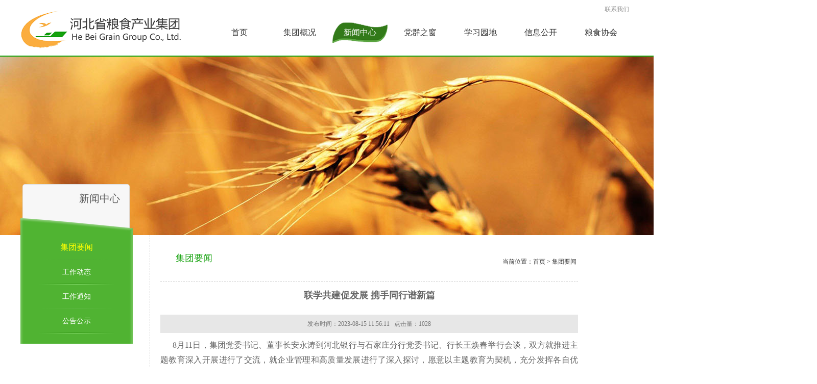

--- FILE ---
content_type: text/html; charset=utf-8
request_url: http://www.hblsjt.com/index.php?m=content&c=index&a=show&catid=54&id=2806
body_size: 3104
content:
<!DOCTYPE html >
<html>
<head>
<meta http-equiv="Content-Type" content="text/html; charset=utf-8" />
<title>联学共建促发展    携手同行谱新篇 - 集团要闻 - 河北粮食产业集团,河北省粮食产业集团有限公司</title>
<link href="css/style.css" type="text/css" rel="stylesheet">
<script type="text/javascript" src="js/jquery-1.11.3.min.js"></script>
<script type="text/javascript" src="js/index.js"></script>
<script language="JavaScript" type="text/javascript" src="js/LiScroll_gd.js"></script>
<script type="text/javascript" src="js/marquee.js"></script>

<meta name="keywords" content="河北粮食产业集团,河北省粮食产业集团,河北省粮食产业集团有限公司">
<meta name="description" content="">
</head>

<body>
	<div class="header">
		<div class="head">
			<div class="logo fl"><a href="http://www.hblsjt.com/"><img src="images/logo.png"></a></div>
			<a class="contact" href="http://www.hblsjt.com/index.php?m=content&c=index&a=lists&catid=40">联系我们</a>
			<ul class="nav">
				<li ><a href="http://www.hblsjt.com/">首页</a></li>
				 
								<li ><a href="http://www.hblsjt.com/index.php?m=content&c=index&a=lists&catid=1" target="_blank">集团概况</a>
					 
										<div class="xiala">
												<a href="http://www.hblsjt.com/index.php?m=content&c=index&a=lists&catid=7" target="_blank">集团简介</a>
												<a href="http://www.hblsjt.com/index.php?m=content&c=index&a=lists&catid=8" target="_blank">总部机构</a>
												<a href="http://www.hblsjt.com/index.php?m=content&c=index&a=lists&catid=23" target="_blank">成员企业</a>
												<a href="http://www.hblsjt.com/index.php?m=content&c=index&a=lists&catid=13" target="_blank">企业文化</a>
											</div>
														</li>
								<li class="hover"><a href="http://www.hblsjt.com/index.php?m=content&c=index&a=lists&catid=2" target="_blank">新闻中心</a>
					 
										<div class="xiala">
												<a href="http://www.hblsjt.com/index.php?m=content&c=index&a=lists&catid=54" target="_blank">集团要闻</a>
												<a href="http://www.hblsjt.com/index.php?m=content&c=index&a=lists&catid=55" target="_blank">工作动态</a>
												<a href="http://www.hblsjt.com/index.php?m=content&c=index&a=lists&catid=15" target="_blank">工作通知</a>
												<a href="http://www.hblsjt.com/index.php?m=content&c=index&a=lists&catid=16" target="_blank">公告公示</a>
											</div>
														</li>
								<li ><a href="http://www.hblsjt.com/index.php?m=content&c=index&a=lists&catid=3" target="_blank">党群之窗</a>
					 
														</li>
								<li ><a href="http://www.hblsjt.com/index.php?m=content&c=index&a=lists&catid=5" target="_blank">学习园地</a>
					 
										<div class="xiala">
												<a href="http://www.hblsjt.com/index.php?m=content&c=index&a=lists&catid=24" target="_blank">政治理论</a>
												<a href="http://www.hblsjt.com/index.php?m=content&c=index&a=lists&catid=17" target="_blank">经营管理</a>
												<a href="http://www.hblsjt.com/index.php?m=content&c=index&a=lists&catid=19" target="_blank">普法用法</a>
												<a href="http://www.hblsjt.com/index.php?m=content&c=index&a=lists&catid=65" target="_blank">二十届三中全会</a>
											</div>
														</li>
								<li ><a href="http://www.hblsjt.com/index.php?m=content&c=index&a=lists&catid=35" target="_blank">信息公开</a>
					 
										<div class="xiala">
												<a href="http://www.hblsjt.com/index.php?m=content&c=index&a=lists&catid=36" target="_blank">基本情况</a>
												<a href="http://www.hblsjt.com/index.php?m=content&c=index&a=lists&catid=56" target="_blank">组织体系</a>
												<a href="http://www.hblsjt.com/index.php?m=content&c=index&a=lists&catid=57" target="_blank">经营管理</a>
												<a href="http://www.hblsjt.com/index.php?m=content&c=index&a=lists&catid=58" target="_blank">薪酬待遇</a>
												<a href="http://www.hblsjt.com/index.php?m=content&c=index&a=lists&catid=59" target="_blank">重要人事变动</a>
												<a href="http://www.hblsjt.com/index.php?m=content&c=index&a=lists&catid=60" target="_blank">重大事项</a>
												<a href="http://www.hblsjt.com/index.php?m=content&c=index&a=lists&catid=61" target="_blank">员工招聘</a>
												<a href="http://www.hblsjt.com/index.php?m=content&c=index&a=lists&catid=62" target="_blank">社会责任</a>
												<a href="http://www.hblsjt.com/index.php?m=content&c=index&a=lists&catid=23" target="_blank">所属企业</a>
												<a href="http://www.hblsjt.com/index.php?m=content&c=index&a=lists&catid=40" target="_blank">联系我们</a>
											</div>
														</li>
								<li ><a href="http://www.hblsjt.com/index.php?m=content&c=index&a=lists&catid=48" target="_blank">粮食协会</a>
					 
										<div class="xiala">
												<a href="http://www.hblsjt.com/index.php?m=content&c=index&a=lists&catid=49" target="_blank">协会简介</a>
												<a href="http://www.hblsjt.com/index.php?m=content&c=index&a=lists&catid=50" target="_blank">协会动态</a>
												<a href="http://www.hblsjt.com/index.php?m=content&c=index&a=lists&catid=51" target="_blank">会员单位</a>
												<a href="http://www.hblsjt.com/index.php?m=content&c=index&a=lists&catid=52" target="_blank">协会章程</a>
												<a href="http://www.hblsjt.com/index.php?m=content&c=index&a=lists&catid=53" target="_blank">协会制度</a>
											</div>
														</li>
											</ul>
		</div>
    </div>
<div class="nei_ban"><div class="imga"><img src="http://www.hblsjt.com/uploadfile/2016/1027/20161027122208408.jpg"></div></div>
<div class="n_wrap wd1200">
	<div class="nyleft fl">
    	<div class="nyleft_top"><h2>新闻中心</h2><span></span></div>
        <div class="nyleft_1">
        	<ul>
		 
								<li class="cur"><a href="http://www.hblsjt.com/index.php?m=content&c=index&a=lists&catid=54">集团要闻</a></li>
								<li ><a href="http://www.hblsjt.com/index.php?m=content&c=index&a=lists&catid=55">工作动态</a></li>
								<li ><a href="http://www.hblsjt.com/index.php?m=content&c=index&a=lists&catid=15">工作通知</a></li>
								<li ><a href="http://www.hblsjt.com/index.php?m=content&c=index&a=lists&catid=16">公告公示</a></li>
				            </ul>
        </div>
        <div class="n_cont2">
        	<div class="nycont_top2"><h2>联系我们</h2><span>ABOUT US</span></div>
            <div class="nycont_left">
<h3><strong><span style="font-size:16px;">河北省粮食产业集团</span></strong></h3>
<h3>&nbsp;</h3>
<p>地址：河北省石家庄市靶场街11号</p>
<p>电话：0311-87873098</p>
<p>传真：0311-68009800</p>
<p>邮编：050000</p>
            </div>
        </div>
    </div><!--nyleft end-->
    <div class="n_cont fl">
    	<div class="n_conttop"><h3>集团要闻</h3><span>当前位置：<a href="http://www.hblsjt.com/">首页</a> &gt; 集团要闻</span></div>
<div class="about">
        	<p style="font-size:18px; font-weight:bold; line-height:55px; height:55px; text-align: center; ">联学共建促发展    携手同行谱新篇</p>
            <p style="text-align: center; background-color:#e7e7e7; margin-bottom:10px; height:36px; line-height:36px;"><span style="font-size:12px; color:#777;">发布时间：2023-08-15 11:56:11 &nbsp;    点击量：<span id="hits"></span></span></p>
        	<p><div style="text-align: justify"><span style="font-size: 16px">&nbsp;&nbsp;&nbsp;&nbsp;&nbsp;&nbsp;8月11日，集团党委书记、董事长安永涛到河北银行与石家庄分行党委书记、行长王焕春举行会谈，双方就推进主题教育深入开展进行了交流，就企业管理和高质量发展进行了深入探讨，愿意以主题教育为契机，充分发挥各自优势，加强合作，实现互利共赢，共同发展。<br />
&nbsp;&nbsp;&nbsp;&nbsp;&nbsp;&nbsp;河北银行、冀粮集团同为省属企业单位，具有广泛的合作基础，河北银行将在融资上给予粮产集团大力支持。双方围绕增加授信储备、贷款提用、上游中小粮商授信产品设计、非标准仓单融资方案设计和工会卡权益嵌入军粮品牌、惠餐厅、薪聚财、财务共享系统建设等全方位战略合作进行了深入沟通和探讨，并就做好战略协同和综合化营销工作、配合各条线加快圈链产品设计、共同深化全面战略合作关系达成共识。&nbsp;&nbsp;&nbsp;&nbsp;&nbsp;&nbsp;&nbsp;&nbsp;&nbsp;<br />
&nbsp;&nbsp;&nbsp;&nbsp;&nbsp;&nbsp;粮产集团总会计师魏志伟，集团财务和资金管理部以及河北银行总行、石家庄分行、槐安西路支行相关人员共同参观了河北银行文化墙和并参加座谈。</span></div>
<div style="text-align: center"><span style="font-size: 16px"><img alt="\" src="http://www.hblsjt.com/uploadfile/2023/0815/20230815115715632.png" style="width: 500px; height: 669px" /></span></div>
</p>
        </div>


    </div><!--n_cont end-->
   <script language="JavaScript" src="http://www.hblsjt.com/api.php?op=count&id=2806&modelid=1"></script> 
</div>

<div class="clear"></div>
<div class="footer">
	<div class="foot_in wd1200">
    	<!--<ul>
        	<li><a href="http://www.hblsjt.com/index.php?m=content&c=index&a=lists&catid=7">集团概况</a></li>
            <li><a href="http://www.hblsjt.com/index.php?m=content&c=index&a=lists&catid=2">新闻中心</a></li>
            <li><a href="">党群之窗</a></li>
            <li><a href="http://www.hblsjt.com/index.php?m=content&c=index&a=lists&catid=15">通知公告</a></li>
            <li><a href="http://www.hblsjt.com/index.php?m=content&c=index&a=lists&catid=17">学习园地</a></li>
            <li><a href="http://www.hblsjt.com/index.php?m=content&c=index&a=lists&catid=6">联系我们</a></li>
        </ul>-->
        <div class="link">
        	<strong>友情链接：</strong>
           <a href="http://www.hbsa.gov.cn" target="_blank">河北省国资委</a> 
           <a href="http://www.heblsj.gov.cn/" target="_blank">省粮食和物资储备局</a> 
           <a href="http://www.hbjlsp.com/" target="_blank">河北省粮食产业集团食品销售公司</a> 
        </div>
        <div class="fot_p">
		  <div align="center">		    		    　技术支持：【<a href="http://www.hb0311.com/" target="_blank">蓝点网络</a>】<br/><a href="https://beian.miit.gov.cn/" target="_blank">冀ICP备12010595号-1</a>
  <script type="text/javascript">var cnzz_protocol = (("https:" == document.location.protocol) ? " https://" : " http://");document.write(unescape("%3Cspan id='cnzz_stat_icon_1260771846'%3E%3C/span%3E%3Cscript src='" + cnzz_protocol + "s95.cnzz.com/stat.php%3Fid%3D1260771846%26show%3Dpic' type='text/javascript'%3E%3C/script%3E"));</script>
	      </div>
      </div>
    </div>
</div>
<script language="javascript" src="http://www.hblsjt.com/index.php?m=poster&c=index&a=show_poster&id=29"></script>
</body>
</html>

--- FILE ---
content_type: text/html; charset=utf-8
request_url: http://www.hblsjt.com/api.php?op=count&id=2806&modelid=1
body_size: 92
content:
$('#todaydowns').html('1');$('#weekdowns').html('7');$('#monthdowns').html('19');$('#hits').html('1028');

--- FILE ---
content_type: text/css
request_url: http://www.hblsjt.com/css/style.css
body_size: 4305
content:
html,body,div,p,dl,dt,dd,ul,li,form,input,button,textarea,h1,h2,h3,h4,h5,h6{ 
	margin:0; padding:0; border:0; 
}
body{ 
    overflow-x:hidden; 
    font-family:'Microsoft Yahei',arial,sans-serif; font-size:16px; 
	background:#fff; 
	 font:12px/24px '微软雅黑'; color:#484848; 
	 
	  margin:0 auto; 
}
img{ 
	border:none; 
}
ul,li,dl,dt,dd{ 
	list-style:none; 
}
a{ 
	text-decoration:none !important; outline:none; /*color:#484848*/; color:#E6E6E6; 
}
/*a:hover{ color:#be0d76;}*/
.index{ margin:0 auto; max-width:1920px;}
.fl{ float:left;}
.fr{ float:right;}
.clear{ clear:both;}
.wd1000{ width:1000px; margin:0 auto;}
.wd1200{ width:1200px; margin:0 auto;}
/*基本格式结束*/
.header{ position:relative; z-index:9;}
.header .head{ width:1200px; padding:20px 0 14px; margin:0 auto; height:auto; display:table; position:relative;}
.header a.contact{ display:block; line-height:36px; color:#999; margin:0 8px; position:absolute; right:0; top:0; z-index:99;}
.header a.contact:hover{ color:#16a20e;}
.logo{ width:321px; height:75px;}
.nav{ width:830px; height:50px; line-height:50px; float:right; padding-top:16px; position:relative; z-index:1;}
.nav li{ width:108px; height:50px; float:left; text-align:center; line-height:56px; position:relative; font-size:16px; margin:0 5px; z-index:999;}
.nav li a{ color:#333;}
.nav li:hover,.nav li.hover{ background:url(../images/hov.png) center no-repeat;}
.nav li:hover>a,.nav li.hover>a{ color:#fff;}
.xiala{ display:none; position:absolute; left:0; top:50px; width:108px; height:auto; padding:24px 0 10px; background:#fff; z-index:999;}
.xiala a{ display:block; width:100%; height:auto; line-height:42px; color:#333; font-size:15px; text-align:center;}
.xiala a:hover{ color:#17a20f;}
/*banner部分*/
.banner{ width:100%; width:1200px; position:relative; margin:0 auto 0; overflow:hidden; border-top:2px solid #16a20e;}
/*.ban_n{ position:absolute; z-index:9; left:50%; margin-left:-960px;}

.act{ position:absolute; z-index:10; width:290px; height:15px; left:50%; margin-left:-145px; bottom:20px;}
.act li{ width:50px; height:10px; float:left; margin-right:8px; background:#fff;}
.act li:hover,.act li.hov{ background:#16a20e;}*/

#indexslide{ width:100%; position:relative; -webkit-animation:all .3s; animation:all .3s; *z-index:10;}
.flexslider{ position:relative; overflow:hidden; background:url(../images/common/loading.gif) 50% no-repeat; width:100%; z-index:1;}
.slides{ position:relative; z-index:1;}
.banner,
#indexslide,
.flexslider,
.slides li{ height:587px; height:500px; height:340px;}
.flex-control-nav{ position:absolute; bottom:0; z-index:2; width:100%; text-align:center; padding:0;}
.flex-control-nav li{ display:inline-block; width:10px; height:10px; margin:0 5px; *display:inline; zoom:1; line-height:40px;}
.flex-control-nav a{ display:block; width:10px; height:10px; line-height:60px; overflow:hidden; background:url(../images/dot.png) right top no-repeat; cursor:pointer;}
.flex-control-nav .flex-active{ background-position:0 0;}
.flex-direction-nav{ position:absolute; z-index:3; width:100%; top:42%;}
.flex-direction-nav li a{ display:block; width:45px; height:80px; overflow:hidden; cursor:pointer; position:absolute;}
.flex-direction-nav li a.flex-prev{ left:0px; background:url(../images/prev.png) center center no-repeat;}
.flex-direction-nav li a.flex-next{ right:0px; background:url(../images/next.png) center center no-repeat;}









.flor1,.flor2,.flor3{ height:auto; display:table; margin:50px auto 0;}

.banlef{ width:594px; height:333px;}
.banner2{ width:594px; height:333px; position:relative; overflow:hidden;}
.fadelist{ width:3200px; position:absolute;}
.fadelist img{ width:594px; float:left; height:333px;}
.ban_nei{ width:594px; height:333px; position:absolute;}
.ban_hui{ width:594px; height:40px; position:absolute; bottom:0; left:0; background:rgba(51,51,51,0.7);}
.hut_list{ width:3200px; position:absolute;}
.hut_list li{ float:left;}
.ban_hui li{ width:594px; height:333px; font-size:14px; text-indent:15px; line-height:40px;}
.ban_hui li a{ color:#fff;}
.ban_but{ width:auto; position:absolute; right:0px; bottom:13px; height:10px; z-index:9999;}
.ban_but li{ width:10px; height:10px; background:#fff; float:left; margin-right:8px; cursor:pointer; float:left; border-radius:10px;}
.ban_but li.hover{ background:#327a19;}

/*.news*/
.news{ width:577px; height:auto; display:block;}
.sub2{ height:35px; line-height:35px; border-bottom:1px solid #ccc;}
.sub2 h2{ float:left; font-size:18px; color:#333; font-weight:normal; border-bottom:3px solid #f8a835;}
.sub2 h2 font{ color:#a9a9a9; font-size:16px; font-family:Arial, Helvetica, sans-serif; padding-left:7px;}
.sub2 span{ float:right; height:36px; line-height:36px; margin-top:3	px;}
.sub2 span a{ font-size:13px; color:#333;}
.newsbox{ clear:both;}
.news_hot{ height:106px; color:#fff; margin-top:20px;}
.news_hot img{ float:left; margin-right:15px;}
.greenbj{ background:#f8a835;}
.redbj{ background:#be0000;}
.news_hot h2{ padding-top:10px; font-size:16px; font-weight:normal; display:block; overflow:hidden; white-space:nowrap; text-overflow:ellipsis;}
.news_hot p{ display:block; overflow:hidden; padding:8px 0 0; height:48px;} 
.news_hot a{ display:block; overflow:hidden; color:#fff; padding-right:15px;}
/*.news_hot:hover a{ color:#23a032;}*/
.news_list{ padding-top:7px;}
.news_list li{ line-height:33px; background:url(../images/lit.png) no-repeat left center; padding-left:20px; position:relative;}
.news_list li span{ position:absolute; right:3px; top:0;}
.news_list li a{ display:block; font-size:13px; color:#333; margin-right:100px; overflow:hidden; white-space:nowrap; text-overflow:ellipsis;}
.news_list li a:hover{ color:#f8a835;}

.pro{ width:100%; height:auto; display:table;}
.n_piclist{ width:100%; height:auto; display:table; padding-top:28px; padding-bottom:10px;}
.n_piclist li{ width:225px; height:212px; float:left; margin-right:16px; position:relative;}
.n_piclist li:nth-child(5){ margin-right:0;}
.n_piclist li img{ width:221px; height:208px; padding:2px; border:1px solid #ccc}
.n_piclist li span{ display:block; width:100%; height:40px; line-height:40px; text-align:center; font-size:14px; position:absolute; left:0; bottom:0; background:rgba(62,62,62,0.7);}
.n_piclist li span a{ color:#fff;}

/*footer bufen*/
.footer{ width:100%; height:543px; background:url(../images/fot.jpg) center center no-repeat; margin-top:-100px;}
.foot_in{ height:auto; display:table; padding-top:270px;}
.foot_in li{ width:68px; height:28px; line-height:28px; font-size:12px; background:url(../images/foot_line.jpg) left bottom no-repeat; float:left; margin-right:60px;}
.foot_in ul{ width:768px; ; margin:0 auto; height:auto; display:table;}
.foot_in li a{ color:#fff;}
.link{ font-size:12px; color:#fff; margin-top:24px; width:800px; margin:24px auto; text-align:center;} 
.link strong{ font-size:14px;}
.link a{ color:#fff; padding:0 10px;}
.fot_p{ font-size:12px; color:#fff; line-height:28px; text-align:center;}

/*单页面*/
.nei_ban{ width:100%; height:350px; position:relative; border-top:2px solid #16a20e;}
.nei_ban .imga{ width:100%; height:255px; position:absolute; left:50%; margin-left:-960px;}
.n_wrap{ height:auto; display:table;}
.nyleft{ width:220px; height:auto; display:table; position:relative;}
.nyleft_top{ width:195px; height:110px; background:url(../images/nylmbg01.png) 0 0 no-repeat; padding-right:25px; position:absolute; top:-100px; z-index:9999;}
.nyleft_top span{ color:#9e9e9e; font-family:Arial; font-size:13px; display:block; text-align:right;}
.nyleft_top h2{ display:block; color:#606060; font-size:20px; line-height:26px; margin:15px 0 0; font-weight:normal; text-align:right;}
.nyleft_1{ width:220px; overflow:hidden; background:url(../images/nylnbg02.jpg) 0 0 repeat-y; padding:0px 0px 20px;}
.nyleft_1 li{ width:150px; background:url(../images/nynavline.jpg) center bottom no-repeat; margin:auto; padding:12px 0px; text-align:center; font-size:14px;}
.nyleft_1 li a{ color:#fff; font-size:14px;}
.nyleft_1 li a:hover,.nyleft_1 li.cur a{ font-size:16px; color:#ffff00;}

.n_cont{ margin-left:33px; width:818px; padding-left:20px; height:auto; display:table; border-left:1px dashed #ccc;}
.n_conttop{ width:100%; height:90px; border-bottom:1px dashed #ccc; position:relative;} 
.n_conttop h3{ font-size:18px; color:#16a20e; line-height:90px; padding-left:30px; font-weight:100;}
.n_conttop span{ position:absolute; right:3px; top:40px; font-size:12px; color:#333;}
.n_conttop span a{ color:#333;}
.n_contcont{ width:100%; height:auto; display:table; padding-top:10px; padding-bottom:10px;}
.n_contcont p{ font-size:13px; line-height:32px; color:#333; padding-top:15px;}

.n_cont2{ width:220px; height:auto; display:table; margin-top:50px;}
.nycont_top2{ width:195px; height:110px; background:url(../images/nylmbg01.png) 0 0 no-repeat; padding-right:25px;}
.nycont_top2 span{ color:#9e9e9e; font-family:Arial; font-size:13px; display:block; text-align:right;}
.nycont_top2 h2{ display:block; color:#606060; font-size:20px; line-height:26px; margin:15px 0 0; font-weight:normal; text-align:right; padding-top:20px;}
.nycont_left{ width:190px; background:url(../images/nylnbg02.jpg) 0 0 repeat-y; margin:auto; padding:4px 15px 16px; text-align:left; font-size:14px; color:#fff; line-height:34px;}

/*新闻页面部分*/
.newst{ border-bottom:1px dashed #cdcdcd; padding:15px 0px; width:100%; overflow:hidden; margin:auto;}
.newst img{ float:left; padding-right:22px; width:200px; height:130px;}
.newst h4 a:link, .newst h4 a:visited{ color:#333; font-size:14px; font-weight:bolder; line-height:30px;}
.newst h4 a:hover{ text-decoration:underline; color:#50b432;}
.newst p{ color:#333; line-height:26px;}
.newst a{ color:#f36422; font-weight:normal; display:block;}
.nylist{ width:100%; overflow:hidden; padding:10px 0px 10px;}
.nylist li{ width:100%; height:36px; line-height:36px; text-indent:15px; background:url(../images/li.png) left center no-repeat;}
.nylist li a{ font-size:13px; color:#333;}
.nylist li a:hover{ color:#f36422;}
.nylist li span{ float:right; padding-right:8px; color:#999;}
.nylist .cur{ border-bottom:1px dashed #ddd; padding-bottom:10px; margin-bottom:10px;}
.nylist li:nth-child(5n){ border-bottom:1px dashed #ddd; padding-bottom:10px; margin-bottom:10px;}
/*翻页部分*/
DIV.megas512{ clear:both; line-height:23px; margin:20px 0 0px; text-align:center;}
DIV.megas512 A{ background:#e6e6e6; color:#333; margin-right:8px; padding:4px 10px; text-decoration:none;}
DIV.megas512 A:hover{ background:#50b432; color:#fff; margin-right:8px;}
DIV.megas512 A:active{ background:#50b432; color:#fff; margin-right:8px;}
DIV.megas512 SPAN.current{ background:#50b432; color:#fff; font-weight:bold; margin-right:8px; padding:4px 10px;}
DIV.megas512 SPAN.disabled{ color:#333; margin-right:8px; padding:4px 10px; background:#e6e6e6;}
/*新闻单页面部分*/
.about{ width:100%; overflow:hidden; line-height:28px; font-size:14px; color:#666;}
.about p{ margin-bottom:10px;}

/*产品页面部分*/
.nypro{ width:100%; overflow:hidden; padding-top:15px;}
.nypro li{ float:left; position:relative; border:1px solid #dedede; margin-right:59px; margin-bottom:32px; position:relative;}
.nypro li:nth-child(3n){ margin-right:0;}
.nypro li.cur{ margin-right:0;}
.nypro li p{ position:absolute; left:0; bottom:0; width:211px; height:40px; line-height:40px; background:url(../images/black.png) repeat; font-size:14px; color:#fff; padding-left:20px;}
.nypro li:hover{ border-color:#23a032;}
.nypro li:hover p{ background:url(../images/green.png) repeat;}

/*首页底部加滚动*/
.i_pro{ width:1200px; height:216px; padding:10px; float:left; margin-top:30px; overflow:hidden;}
.i_proxx{ width:1200px; height:216px; overflow:hidden; float:left;}
.i_proxx ul li{ width:229px; /* height:145px; */ float:left; margin:0px 8px; overflow:hidden; display:block; position:relative; border:1px solid #ccc;}
.i_proxx ul li span{ position:absolute; left:0; bottom:9px; background:rgba(0,0,0,0.6); font-size:14px; width:100%; height:40px; text-align:center; line-height:40px; display:block;}
/*.ctrl{ width:31px; float:left; height:76px; margin:30px 15px 0 0}
.ctrr{ width:31px; float:right; height:76px; margin:30px 0 0 15px}*/

.wrap{ width:100%; height:216px; overflow:hidden; margin-top:32px;}
.wrap h1{ display:block; width:314px; height:136px; text-indent:-9999em; background:url(../images/icons/d_logo.png) center no-repeat; margin:74px auto 94px;}

.wrap .picshow{ width:1200px; height:216px; overflow:hidden; margin:0 auto;}
.wrap .picshow .box{ width:1200px; height:216px; overflow:hidden; margin:0 -12px;}
.wrap .picshow .box ul{ height:172px; float:left;}
.wrap .picshow .box ul li{ background:none; float:left; display:inline; overflow:hidden; border:1px solid #ccc; margin-right:20px;}
.wrap .picshow .box ul li a{ display:block; width:100%; height:100%; position:relative;}
.wrap .picshow .box ul li span{ position:absolute; width:100%; height:40px; background:rgba(0,0,0,0.6); bottom:0; left:0; font-size:14px; display:block; text-align:center; line-height:40px;}
.wrap .picshow .box ul li img{ display:block; width:227px; height:214px;}

.btns{ width:360px; margin:76px auto 0;}
.btns a{ display:block; width:138px; height:41px; line-height:40px; color:#fff; font-size:18px; text-align:center; padding:0 2px 3px 0; float:left; margin:0 20px;}
.btns a.red{ background:url(../images/icons/df_btn1.png) left top no-repeat;}
.btns a.blue{ background:url(../images/icons/df_btn2.png) left top no-repeat;}


--- FILE ---
content_type: application/x-javascript
request_url: http://www.hblsjt.com/js/LiScroll_gd.js
body_size: 2097
content:
$().ready( function() {
	var box = new ScrollBox("ScrollBox");	//参数为滚动容器的id，容器必须具备overflow:hidden属性，容器下必须具备标签格式为<ul><li></li>...<li></li></ul>。
	box.ClientWidth = 500;	//显示窗口区域宽度。
	box.Step = 1;			//滚动步长。
	box.Speed = 30;			//滚动每步长执行时间（毫秒）。
	box.Space = 0;			//如果使用margin做图片间隔，在此设置间隔距离。
	box.Forward = "left";	//滚动初始方向。向左滚动，值为“left”，向右滚动，值为“right”。
	box.NoRecord = "<div style='font-size:20px;font-weight:bold;text-align:center;color:#AAA;letter-spacing:20px;'>暂无记录！</div>";		//暂无记录时插入页面的html代码。
	box.Control = true;	//是否可以控制滚动方向。是为true，否为false。
	box.CtrlClass = "ctrl";		//定义方向控制按钮的属性class。左右两个按钮设置为相同的class，并且页面中不能再次出现这个class。
	box.CtrlSpeed = 10;		//定义方向控制按钮按下时的速度加倍倍数。
	box.Stop = true;		//鼠标悬停时，是否停止。是为true，否为false。
	box.Default();			//初始化。初始化完成后将自动开始滚动。
	
	var box2 = new ScrollBox("ScrollBox2");	//参数为滚动容器的id，容器必须具备overflow:hidden属性，容器下必须具备标签格式为<ul><li></li>...<li></li></ul>。
	box2.ClientWidth = 500;	//显示窗口区域宽度。
	box2.Step = 1;			//滚动步长。
	box2.Speed = 30;			//滚动每步长执行时间（毫秒）。
	box2.Space = 0;			//如果使用margin做图片间隔，在此设置间隔距离。
	box2.Forward = "left";	//滚动初始方向。向左滚动，值为“left”，向右滚动，值为“right”。
	box2.NoRecord = "<div style='font-size:20px;font-weight:bold;text-align:center;color:#AAA;letter-spacing:20px;'>暂无记录！</div>";		//暂无记录时插入页面的html代码。
	box2.Control = true;	//是否可以控制滚动方向。是为true，否为false。
	box2.CtrlClass = "ctrl";		//定义方向控制按钮的属性class。左右两个按钮设置为相同的class，并且页面中不能再次出现这个class。
	box2.CtrlSpeed = 10;		//定义方向控制按钮按下时的速度加倍倍数。
	box2.Stop = true;		//鼠标悬停时，是否停止。是为true，否为false。
	box2.Default();			//初始化。初始化完成后将自动开始滚动。

} );

function ScrollBox(Box) {
	this.Box = $("#" + Box);
	this.Name = "Li左右滚动类";
	this.Author = "Keboy";
	this.Version = "1.0";
	this.CreateDate = "2009-12-15";
}
ScrollBox.prototype = {
	ClientWidth: 0,
	Space: 0,
	Step: 0,
	DefStep: 0,
	Speed: 0,
	Forward: "",
	NoRecord: "",
	Control: false,
	CtrlClass: "",
	Stop: true,
	DefaultHtml: "",
	DefaultI: 1,
	GoCross: 0,
	CtrlSpeed: 0,
	Default: function() {
		var _this = this;
		this.DefaultHtml = this.Box.find("ul:first").html();
		this.DefStep = this.Step;
		this.Box.find("li").each( function() {
			_this.GoCross += ( $(this).get(0).offsetWidth + _this.Space );
		} );
		this.SetDefault();
	},
	SetDefault: function() {
		var _this = this;
		var li = this.Box.find("li");
		if ( li.length > 0 ) {
			var LiWidth = 0;
			li.each( function() {
				LiWidth += ( $(this).get(0).offsetWidth + _this.Space );
			} );
			if ( LiWidth >= 2 * this.ClientWidth ) {
				var endHTML = this.Box.find("ul:first").html();
				endHTML += endHTML;
				this.Box.find("ul:first").html(endHTML).css("width",LiWidth * 2 + "px");
				this.Start();
			}
			else {
				var newHTML = "";
				for ( var i = 0 ; i < this.DefaultI ; i++ ) {
					newHTML += this.DefaultHtml;
				}
				this.DefaultI++;
				this.Box.find("ul:first").html(newHTML);
				this.SetDefault();
			}
		}
		else {
			this.Box.find("ul:first").html(this.NoRecord);
		}
	},
	Start: function() {
		var _this = this;
		var mar = setInterval(GetScroll,this.Speed);
		function GetScroll() {
			if ( _this.Forward == "left" ) {
				if ( _this.Box.get(0).scrollLeft > _this.GoCross ) {
					_this.Box.get(0).scrollLeft -= _this.GoCross;
				}
				else {
					_this.Box.get(0).scrollLeft += _this.Step;
				}
			}
			else if ( _this.Forward == "right" ) {
				if ( _this.Box.get(0).scrollLeft <= 0 ) {
					_this.Box.get(0).scrollLeft += _this.GoCross;
				}
				else {
					_this.Box.get(0).scrollLeft -= _this.Step;
				}
			}
		}
		if ( this.Control ) {
			$("." + this.CtrlClass).css("cursor","pointer");
			$("." + this.CtrlClass + ":first").mouseover( function() {
				_this.Forward = "left";
			} ).mousedown( function() {
				_this.Step = _this.DefStep * _this.CtrlSpeed;
			} );
			$("." + this.CtrlClass + ":last").mouseover( function() {
				_this.Forward = "right";
			} ).mousedown( function() {
				_this.Step = _this.DefStep * _this.CtrlSpeed;
			} );
			$(document).mouseup( function() {
				_this.Step = _this.DefStep;
			} );
		}
		if ( this.Stop ) {
			this.Box.mouseover( function() {
				clearInterval(mar);
			} ).mouseout( function() {
				mar = setInterval(GetScroll,_this.Speed);
			} );
		}
	}
};

--- FILE ---
content_type: application/x-javascript
request_url: http://www.hblsjt.com/js/index.js
body_size: 800
content:
$(document).ready(function(){
		$(".nav li").hover(function(){
				$(this).find(".xiala").show();
			},
			function(){
				$(this).find(".xiala").hide();
				}
			
			)
		
		
var _index=0;
	var m=0;
	m=$(".ban_n img").length;

	$(".act li").hover(function(){
			_index=$(this).index();
			$(this).addClass("hov").siblings(".act li").removeClass("hov");
			$(".ban_n img").eq(_index).fadeIn().siblings().fadeOut();
		})
				
	var cleartime=0;
	function autoplay(){
	cleartime=setInterval(function(){
		_index++;
		//document.title=_index;
		if(_index>m-1){
			
			_index=0;
			$(".act li").eq(_index).addClass("hov").siblings().removeClass("hov");
			$(".ban_n img").eq(_index).fadeIn().siblings().fadeOut();
	    }
		$(".act li").eq(_index).addClass("hov").siblings().removeClass("hov");
		$(".ban_n img").eq(_index).fadeIn().siblings().fadeOut(); 
		},4000);
	}
	autoplay();
	//鼠标放在按钮上就停止播放
	$(".act li").hover(function(){
		clearInterval(cleartime);
		},
		function(){autoplay();}
		);
		
	/*新闻图片滚动部分*/	
	var _inde=0;
	var n=0;
	n=$(".fadelist img").length;
	$(".ban_but li").hover(function(){
		//alert(m);
		_inde=$(this).index();
		$(this).addClass("hover").siblings().removeClass("hover");
		$(".fadelist").animate({"left":"-"+594*_inde},500);
		$(".hut_list").animate({"left":"-"+594*_inde},500);
		})
		
		var cleartime=0;
		function autoplay1(){
		cleartime=setInterval(function(){
			_inde++;
			if(_inde>n-1){_inde=0;}
			$(".ban_but li").eq(_inde).addClass("hover").siblings().removeClass("hover");
			$(".fadelist").animate({"left":"-"+594*_inde},500); 
			$(".hut_list").animate({"left":"-"+594*_inde},500);
			},5000);
		}
		autoplay1();
		//鼠标放在按钮上就停止播放
		$(".ban_but li").hover(function(){
			clearInterval(cleartime);
			},
			function(){autoplay1();}
			);	
	
	})
	
	
